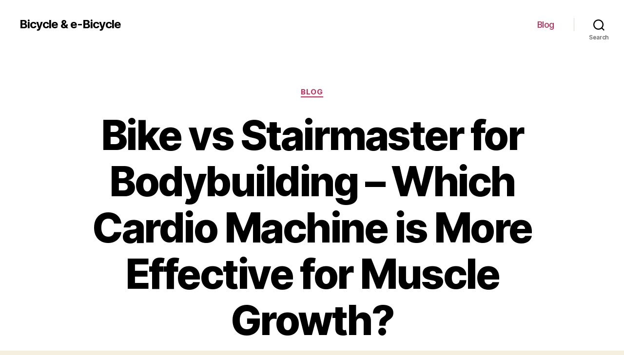

--- FILE ---
content_type: text/html; charset=UTF-8
request_url: https://bicyclepotential.org/blog/bike-vs-stairmaster-for-bodybuilding-which-cardio-machine-is-more-effective-for-muscle-growth
body_size: 22838
content:
<!DOCTYPE html>

<html class="no-js" lang="en-US">

	<head>

		<meta charset="UTF-8">
		<meta name="viewport" content="width=device-width, initial-scale=1.0" >

		<link rel="profile" href="https://gmpg.org/xfn/11">

		<meta name='robots' content='index, follow, max-image-preview:large, max-snippet:-1, max-video-preview:-1' />

	<!-- This site is optimized with the Yoast SEO Premium plugin v20.7 (Yoast SEO v21.6) - https://yoast.com/wordpress/plugins/seo/ -->
	<title>Bike vs Stairmaster for Bodybuilding</title>
	<meta name="description" content="Which is better for bodybuilding: biking or using the stairmaster? Find out the benefits and drawbacks of each exercise to make an informed decision." />
	<link rel="canonical" href="https://bicyclepotential.org/blog/bike-vs-stairmaster-for-bodybuilding-which-cardio-machine-is-more-effective-for-muscle-growth" />
	<meta property="og:locale" content="en_US" />
	<meta property="og:type" content="article" />
	<meta property="og:title" content="Bike vs Stairmaster for Bodybuilding - Which Cardio Machine is More Effective for Muscle Growth?" />
	<meta property="og:description" content="Which is better for bodybuilding: biking or using the stairmaster? Find out the benefits and drawbacks of each exercise to make an informed decision." />
	<meta property="og:url" content="https://bicyclepotential.org/blog/bike-vs-stairmaster-for-bodybuilding-which-cardio-machine-is-more-effective-for-muscle-growth" />
	<meta property="og:site_name" content="Bicycle &amp; e-Bicycle" />
	<meta property="article:published_time" content="2023-12-08T16:01:33+00:00" />
	<meta name="author" content="bicycle-u" />
	<meta name="twitter:card" content="summary_large_image" />
	<meta name="twitter:label1" content="Written by" />
	<meta name="twitter:data1" content="bicycle-u" />
	<meta name="twitter:label2" content="Est. reading time" />
	<meta name="twitter:data2" content="29 minutes" />
	<!-- / Yoast SEO Premium plugin. -->


<link rel="alternate" type="application/rss+xml" title="Bicycle &amp; e-Bicycle &raquo; Feed" href="https://bicyclepotential.org/feed" />
<link rel="alternate" type="application/rss+xml" title="Bicycle &amp; e-Bicycle &raquo; Comments Feed" href="https://bicyclepotential.org/comments/feed" />
<link rel="alternate" type="application/rss+xml" title="Bicycle &amp; e-Bicycle &raquo; Bike vs Stairmaster for Bodybuilding &#8211; Which Cardio Machine is More Effective for Muscle Growth? Comments Feed" href="https://bicyclepotential.org/blog/bike-vs-stairmaster-for-bodybuilding-which-cardio-machine-is-more-effective-for-muscle-growth/feed" />
<link rel="alternate" title="oEmbed (JSON)" type="application/json+oembed" href="https://bicyclepotential.org/wp-json/oembed/1.0/embed?url=https%3A%2F%2Fbicyclepotential.org%2Fblog%2Fbike-vs-stairmaster-for-bodybuilding-which-cardio-machine-is-more-effective-for-muscle-growth" />
<link rel="alternate" title="oEmbed (XML)" type="text/xml+oembed" href="https://bicyclepotential.org/wp-json/oembed/1.0/embed?url=https%3A%2F%2Fbicyclepotential.org%2Fblog%2Fbike-vs-stairmaster-for-bodybuilding-which-cardio-machine-is-more-effective-for-muscle-growth&#038;format=xml" />
<style id='wp-img-auto-sizes-contain-inline-css'>
img:is([sizes=auto i],[sizes^="auto," i]){contain-intrinsic-size:3000px 1500px}
/*# sourceURL=wp-img-auto-sizes-contain-inline-css */
</style>
<style id='wp-emoji-styles-inline-css'>

	img.wp-smiley, img.emoji {
		display: inline !important;
		border: none !important;
		box-shadow: none !important;
		height: 1em !important;
		width: 1em !important;
		margin: 0 0.07em !important;
		vertical-align: -0.1em !important;
		background: none !important;
		padding: 0 !important;
	}
/*# sourceURL=wp-emoji-styles-inline-css */
</style>
<style id='wp-block-library-inline-css'>
:root{--wp-block-synced-color:#7a00df;--wp-block-synced-color--rgb:122,0,223;--wp-bound-block-color:var(--wp-block-synced-color);--wp-editor-canvas-background:#ddd;--wp-admin-theme-color:#007cba;--wp-admin-theme-color--rgb:0,124,186;--wp-admin-theme-color-darker-10:#006ba1;--wp-admin-theme-color-darker-10--rgb:0,107,160.5;--wp-admin-theme-color-darker-20:#005a87;--wp-admin-theme-color-darker-20--rgb:0,90,135;--wp-admin-border-width-focus:2px}@media (min-resolution:192dpi){:root{--wp-admin-border-width-focus:1.5px}}.wp-element-button{cursor:pointer}:root .has-very-light-gray-background-color{background-color:#eee}:root .has-very-dark-gray-background-color{background-color:#313131}:root .has-very-light-gray-color{color:#eee}:root .has-very-dark-gray-color{color:#313131}:root .has-vivid-green-cyan-to-vivid-cyan-blue-gradient-background{background:linear-gradient(135deg,#00d084,#0693e3)}:root .has-purple-crush-gradient-background{background:linear-gradient(135deg,#34e2e4,#4721fb 50%,#ab1dfe)}:root .has-hazy-dawn-gradient-background{background:linear-gradient(135deg,#faaca8,#dad0ec)}:root .has-subdued-olive-gradient-background{background:linear-gradient(135deg,#fafae1,#67a671)}:root .has-atomic-cream-gradient-background{background:linear-gradient(135deg,#fdd79a,#004a59)}:root .has-nightshade-gradient-background{background:linear-gradient(135deg,#330968,#31cdcf)}:root .has-midnight-gradient-background{background:linear-gradient(135deg,#020381,#2874fc)}:root{--wp--preset--font-size--normal:16px;--wp--preset--font-size--huge:42px}.has-regular-font-size{font-size:1em}.has-larger-font-size{font-size:2.625em}.has-normal-font-size{font-size:var(--wp--preset--font-size--normal)}.has-huge-font-size{font-size:var(--wp--preset--font-size--huge)}.has-text-align-center{text-align:center}.has-text-align-left{text-align:left}.has-text-align-right{text-align:right}.has-fit-text{white-space:nowrap!important}#end-resizable-editor-section{display:none}.aligncenter{clear:both}.items-justified-left{justify-content:flex-start}.items-justified-center{justify-content:center}.items-justified-right{justify-content:flex-end}.items-justified-space-between{justify-content:space-between}.screen-reader-text{border:0;clip-path:inset(50%);height:1px;margin:-1px;overflow:hidden;padding:0;position:absolute;width:1px;word-wrap:normal!important}.screen-reader-text:focus{background-color:#ddd;clip-path:none;color:#444;display:block;font-size:1em;height:auto;left:5px;line-height:normal;padding:15px 23px 14px;text-decoration:none;top:5px;width:auto;z-index:100000}html :where(.has-border-color){border-style:solid}html :where([style*=border-top-color]){border-top-style:solid}html :where([style*=border-right-color]){border-right-style:solid}html :where([style*=border-bottom-color]){border-bottom-style:solid}html :where([style*=border-left-color]){border-left-style:solid}html :where([style*=border-width]){border-style:solid}html :where([style*=border-top-width]){border-top-style:solid}html :where([style*=border-right-width]){border-right-style:solid}html :where([style*=border-bottom-width]){border-bottom-style:solid}html :where([style*=border-left-width]){border-left-style:solid}html :where(img[class*=wp-image-]){height:auto;max-width:100%}:where(figure){margin:0 0 1em}html :where(.is-position-sticky){--wp-admin--admin-bar--position-offset:var(--wp-admin--admin-bar--height,0px)}@media screen and (max-width:600px){html :where(.is-position-sticky){--wp-admin--admin-bar--position-offset:0px}}

/*# sourceURL=wp-block-library-inline-css */
</style><style id='wp-block-search-inline-css'>
.wp-block-search__button{margin-left:10px;word-break:normal}.wp-block-search__button.has-icon{line-height:0}.wp-block-search__button svg{height:1.25em;min-height:24px;min-width:24px;width:1.25em;fill:currentColor;vertical-align:text-bottom}:where(.wp-block-search__button){border:1px solid #ccc;padding:6px 10px}.wp-block-search__inside-wrapper{display:flex;flex:auto;flex-wrap:nowrap;max-width:100%}.wp-block-search__label{width:100%}.wp-block-search.wp-block-search__button-only .wp-block-search__button{box-sizing:border-box;display:flex;flex-shrink:0;justify-content:center;margin-left:0;max-width:100%}.wp-block-search.wp-block-search__button-only .wp-block-search__inside-wrapper{min-width:0!important;transition-property:width}.wp-block-search.wp-block-search__button-only .wp-block-search__input{flex-basis:100%;transition-duration:.3s}.wp-block-search.wp-block-search__button-only.wp-block-search__searchfield-hidden,.wp-block-search.wp-block-search__button-only.wp-block-search__searchfield-hidden .wp-block-search__inside-wrapper{overflow:hidden}.wp-block-search.wp-block-search__button-only.wp-block-search__searchfield-hidden .wp-block-search__input{border-left-width:0!important;border-right-width:0!important;flex-basis:0;flex-grow:0;margin:0;min-width:0!important;padding-left:0!important;padding-right:0!important;width:0!important}:where(.wp-block-search__input){appearance:none;border:1px solid #949494;flex-grow:1;font-family:inherit;font-size:inherit;font-style:inherit;font-weight:inherit;letter-spacing:inherit;line-height:inherit;margin-left:0;margin-right:0;min-width:3rem;padding:8px;text-decoration:unset!important;text-transform:inherit}:where(.wp-block-search__button-inside .wp-block-search__inside-wrapper){background-color:#fff;border:1px solid #949494;box-sizing:border-box;padding:4px}:where(.wp-block-search__button-inside .wp-block-search__inside-wrapper) .wp-block-search__input{border:none;border-radius:0;padding:0 4px}:where(.wp-block-search__button-inside .wp-block-search__inside-wrapper) .wp-block-search__input:focus{outline:none}:where(.wp-block-search__button-inside .wp-block-search__inside-wrapper) :where(.wp-block-search__button){padding:4px 8px}.wp-block-search.aligncenter .wp-block-search__inside-wrapper{margin:auto}.wp-block[data-align=right] .wp-block-search.wp-block-search__button-only .wp-block-search__inside-wrapper{float:right}
/*# sourceURL=https://bicyclepotential.org/wp-includes/blocks/search/style.min.css */
</style>
<style id='global-styles-inline-css'>
:root{--wp--preset--aspect-ratio--square: 1;--wp--preset--aspect-ratio--4-3: 4/3;--wp--preset--aspect-ratio--3-4: 3/4;--wp--preset--aspect-ratio--3-2: 3/2;--wp--preset--aspect-ratio--2-3: 2/3;--wp--preset--aspect-ratio--16-9: 16/9;--wp--preset--aspect-ratio--9-16: 9/16;--wp--preset--color--black: #000000;--wp--preset--color--cyan-bluish-gray: #abb8c3;--wp--preset--color--white: #ffffff;--wp--preset--color--pale-pink: #f78da7;--wp--preset--color--vivid-red: #cf2e2e;--wp--preset--color--luminous-vivid-orange: #ff6900;--wp--preset--color--luminous-vivid-amber: #fcb900;--wp--preset--color--light-green-cyan: #7bdcb5;--wp--preset--color--vivid-green-cyan: #00d084;--wp--preset--color--pale-cyan-blue: #8ed1fc;--wp--preset--color--vivid-cyan-blue: #0693e3;--wp--preset--color--vivid-purple: #9b51e0;--wp--preset--color--accent: #cd2653;--wp--preset--color--primary: #000000;--wp--preset--color--secondary: #6d6d6d;--wp--preset--color--subtle-background: #dcd7ca;--wp--preset--color--background: #f5efe0;--wp--preset--gradient--vivid-cyan-blue-to-vivid-purple: linear-gradient(135deg,rgb(6,147,227) 0%,rgb(155,81,224) 100%);--wp--preset--gradient--light-green-cyan-to-vivid-green-cyan: linear-gradient(135deg,rgb(122,220,180) 0%,rgb(0,208,130) 100%);--wp--preset--gradient--luminous-vivid-amber-to-luminous-vivid-orange: linear-gradient(135deg,rgb(252,185,0) 0%,rgb(255,105,0) 100%);--wp--preset--gradient--luminous-vivid-orange-to-vivid-red: linear-gradient(135deg,rgb(255,105,0) 0%,rgb(207,46,46) 100%);--wp--preset--gradient--very-light-gray-to-cyan-bluish-gray: linear-gradient(135deg,rgb(238,238,238) 0%,rgb(169,184,195) 100%);--wp--preset--gradient--cool-to-warm-spectrum: linear-gradient(135deg,rgb(74,234,220) 0%,rgb(151,120,209) 20%,rgb(207,42,186) 40%,rgb(238,44,130) 60%,rgb(251,105,98) 80%,rgb(254,248,76) 100%);--wp--preset--gradient--blush-light-purple: linear-gradient(135deg,rgb(255,206,236) 0%,rgb(152,150,240) 100%);--wp--preset--gradient--blush-bordeaux: linear-gradient(135deg,rgb(254,205,165) 0%,rgb(254,45,45) 50%,rgb(107,0,62) 100%);--wp--preset--gradient--luminous-dusk: linear-gradient(135deg,rgb(255,203,112) 0%,rgb(199,81,192) 50%,rgb(65,88,208) 100%);--wp--preset--gradient--pale-ocean: linear-gradient(135deg,rgb(255,245,203) 0%,rgb(182,227,212) 50%,rgb(51,167,181) 100%);--wp--preset--gradient--electric-grass: linear-gradient(135deg,rgb(202,248,128) 0%,rgb(113,206,126) 100%);--wp--preset--gradient--midnight: linear-gradient(135deg,rgb(2,3,129) 0%,rgb(40,116,252) 100%);--wp--preset--font-size--small: 18px;--wp--preset--font-size--medium: 20px;--wp--preset--font-size--large: 26.25px;--wp--preset--font-size--x-large: 42px;--wp--preset--font-size--normal: 21px;--wp--preset--font-size--larger: 32px;--wp--preset--spacing--20: 0.44rem;--wp--preset--spacing--30: 0.67rem;--wp--preset--spacing--40: 1rem;--wp--preset--spacing--50: 1.5rem;--wp--preset--spacing--60: 2.25rem;--wp--preset--spacing--70: 3.38rem;--wp--preset--spacing--80: 5.06rem;--wp--preset--shadow--natural: 6px 6px 9px rgba(0, 0, 0, 0.2);--wp--preset--shadow--deep: 12px 12px 50px rgba(0, 0, 0, 0.4);--wp--preset--shadow--sharp: 6px 6px 0px rgba(0, 0, 0, 0.2);--wp--preset--shadow--outlined: 6px 6px 0px -3px rgb(255, 255, 255), 6px 6px rgb(0, 0, 0);--wp--preset--shadow--crisp: 6px 6px 0px rgb(0, 0, 0);}:where(.is-layout-flex){gap: 0.5em;}:where(.is-layout-grid){gap: 0.5em;}body .is-layout-flex{display: flex;}.is-layout-flex{flex-wrap: wrap;align-items: center;}.is-layout-flex > :is(*, div){margin: 0;}body .is-layout-grid{display: grid;}.is-layout-grid > :is(*, div){margin: 0;}:where(.wp-block-columns.is-layout-flex){gap: 2em;}:where(.wp-block-columns.is-layout-grid){gap: 2em;}:where(.wp-block-post-template.is-layout-flex){gap: 1.25em;}:where(.wp-block-post-template.is-layout-grid){gap: 1.25em;}.has-black-color{color: var(--wp--preset--color--black) !important;}.has-cyan-bluish-gray-color{color: var(--wp--preset--color--cyan-bluish-gray) !important;}.has-white-color{color: var(--wp--preset--color--white) !important;}.has-pale-pink-color{color: var(--wp--preset--color--pale-pink) !important;}.has-vivid-red-color{color: var(--wp--preset--color--vivid-red) !important;}.has-luminous-vivid-orange-color{color: var(--wp--preset--color--luminous-vivid-orange) !important;}.has-luminous-vivid-amber-color{color: var(--wp--preset--color--luminous-vivid-amber) !important;}.has-light-green-cyan-color{color: var(--wp--preset--color--light-green-cyan) !important;}.has-vivid-green-cyan-color{color: var(--wp--preset--color--vivid-green-cyan) !important;}.has-pale-cyan-blue-color{color: var(--wp--preset--color--pale-cyan-blue) !important;}.has-vivid-cyan-blue-color{color: var(--wp--preset--color--vivid-cyan-blue) !important;}.has-vivid-purple-color{color: var(--wp--preset--color--vivid-purple) !important;}.has-black-background-color{background-color: var(--wp--preset--color--black) !important;}.has-cyan-bluish-gray-background-color{background-color: var(--wp--preset--color--cyan-bluish-gray) !important;}.has-white-background-color{background-color: var(--wp--preset--color--white) !important;}.has-pale-pink-background-color{background-color: var(--wp--preset--color--pale-pink) !important;}.has-vivid-red-background-color{background-color: var(--wp--preset--color--vivid-red) !important;}.has-luminous-vivid-orange-background-color{background-color: var(--wp--preset--color--luminous-vivid-orange) !important;}.has-luminous-vivid-amber-background-color{background-color: var(--wp--preset--color--luminous-vivid-amber) !important;}.has-light-green-cyan-background-color{background-color: var(--wp--preset--color--light-green-cyan) !important;}.has-vivid-green-cyan-background-color{background-color: var(--wp--preset--color--vivid-green-cyan) !important;}.has-pale-cyan-blue-background-color{background-color: var(--wp--preset--color--pale-cyan-blue) !important;}.has-vivid-cyan-blue-background-color{background-color: var(--wp--preset--color--vivid-cyan-blue) !important;}.has-vivid-purple-background-color{background-color: var(--wp--preset--color--vivid-purple) !important;}.has-black-border-color{border-color: var(--wp--preset--color--black) !important;}.has-cyan-bluish-gray-border-color{border-color: var(--wp--preset--color--cyan-bluish-gray) !important;}.has-white-border-color{border-color: var(--wp--preset--color--white) !important;}.has-pale-pink-border-color{border-color: var(--wp--preset--color--pale-pink) !important;}.has-vivid-red-border-color{border-color: var(--wp--preset--color--vivid-red) !important;}.has-luminous-vivid-orange-border-color{border-color: var(--wp--preset--color--luminous-vivid-orange) !important;}.has-luminous-vivid-amber-border-color{border-color: var(--wp--preset--color--luminous-vivid-amber) !important;}.has-light-green-cyan-border-color{border-color: var(--wp--preset--color--light-green-cyan) !important;}.has-vivid-green-cyan-border-color{border-color: var(--wp--preset--color--vivid-green-cyan) !important;}.has-pale-cyan-blue-border-color{border-color: var(--wp--preset--color--pale-cyan-blue) !important;}.has-vivid-cyan-blue-border-color{border-color: var(--wp--preset--color--vivid-cyan-blue) !important;}.has-vivid-purple-border-color{border-color: var(--wp--preset--color--vivid-purple) !important;}.has-vivid-cyan-blue-to-vivid-purple-gradient-background{background: var(--wp--preset--gradient--vivid-cyan-blue-to-vivid-purple) !important;}.has-light-green-cyan-to-vivid-green-cyan-gradient-background{background: var(--wp--preset--gradient--light-green-cyan-to-vivid-green-cyan) !important;}.has-luminous-vivid-amber-to-luminous-vivid-orange-gradient-background{background: var(--wp--preset--gradient--luminous-vivid-amber-to-luminous-vivid-orange) !important;}.has-luminous-vivid-orange-to-vivid-red-gradient-background{background: var(--wp--preset--gradient--luminous-vivid-orange-to-vivid-red) !important;}.has-very-light-gray-to-cyan-bluish-gray-gradient-background{background: var(--wp--preset--gradient--very-light-gray-to-cyan-bluish-gray) !important;}.has-cool-to-warm-spectrum-gradient-background{background: var(--wp--preset--gradient--cool-to-warm-spectrum) !important;}.has-blush-light-purple-gradient-background{background: var(--wp--preset--gradient--blush-light-purple) !important;}.has-blush-bordeaux-gradient-background{background: var(--wp--preset--gradient--blush-bordeaux) !important;}.has-luminous-dusk-gradient-background{background: var(--wp--preset--gradient--luminous-dusk) !important;}.has-pale-ocean-gradient-background{background: var(--wp--preset--gradient--pale-ocean) !important;}.has-electric-grass-gradient-background{background: var(--wp--preset--gradient--electric-grass) !important;}.has-midnight-gradient-background{background: var(--wp--preset--gradient--midnight) !important;}.has-small-font-size{font-size: var(--wp--preset--font-size--small) !important;}.has-medium-font-size{font-size: var(--wp--preset--font-size--medium) !important;}.has-large-font-size{font-size: var(--wp--preset--font-size--large) !important;}.has-x-large-font-size{font-size: var(--wp--preset--font-size--x-large) !important;}
/*# sourceURL=global-styles-inline-css */
</style>

<style id='classic-theme-styles-inline-css'>
/*! This file is auto-generated */
.wp-block-button__link{color:#fff;background-color:#32373c;border-radius:9999px;box-shadow:none;text-decoration:none;padding:calc(.667em + 2px) calc(1.333em + 2px);font-size:1.125em}.wp-block-file__button{background:#32373c;color:#fff;text-decoration:none}
/*# sourceURL=/wp-includes/css/classic-themes.min.css */
</style>
<link rel='stylesheet' id='twentytwenty-style-css' href='https://bicyclepotential.org/wp-content/themes/twentytwenty/style.css?ver=1.9' media='all' />
<style id='twentytwenty-style-inline-css'>
.color-accent,.color-accent-hover:hover,.color-accent-hover:focus,:root .has-accent-color,.has-drop-cap:not(:focus):first-letter,.wp-block-button.is-style-outline,a { color: #cd2653; }blockquote,.border-color-accent,.border-color-accent-hover:hover,.border-color-accent-hover:focus { border-color: #cd2653; }button,.button,.faux-button,.wp-block-button__link,.wp-block-file .wp-block-file__button,input[type="button"],input[type="reset"],input[type="submit"],.bg-accent,.bg-accent-hover:hover,.bg-accent-hover:focus,:root .has-accent-background-color,.comment-reply-link { background-color: #cd2653; }.fill-children-accent,.fill-children-accent * { fill: #cd2653; }body,.entry-title a,:root .has-primary-color { color: #000000; }:root .has-primary-background-color { background-color: #000000; }cite,figcaption,.wp-caption-text,.post-meta,.entry-content .wp-block-archives li,.entry-content .wp-block-categories li,.entry-content .wp-block-latest-posts li,.wp-block-latest-comments__comment-date,.wp-block-latest-posts__post-date,.wp-block-embed figcaption,.wp-block-image figcaption,.wp-block-pullquote cite,.comment-metadata,.comment-respond .comment-notes,.comment-respond .logged-in-as,.pagination .dots,.entry-content hr:not(.has-background),hr.styled-separator,:root .has-secondary-color { color: #6d6d6d; }:root .has-secondary-background-color { background-color: #6d6d6d; }pre,fieldset,input,textarea,table,table *,hr { border-color: #dcd7ca; }caption,code,code,kbd,samp,.wp-block-table.is-style-stripes tbody tr:nth-child(odd),:root .has-subtle-background-background-color { background-color: #dcd7ca; }.wp-block-table.is-style-stripes { border-bottom-color: #dcd7ca; }.wp-block-latest-posts.is-grid li { border-top-color: #dcd7ca; }:root .has-subtle-background-color { color: #dcd7ca; }body:not(.overlay-header) .primary-menu > li > a,body:not(.overlay-header) .primary-menu > li > .icon,.modal-menu a,.footer-menu a, .footer-widgets a,#site-footer .wp-block-button.is-style-outline,.wp-block-pullquote:before,.singular:not(.overlay-header) .entry-header a,.archive-header a,.header-footer-group .color-accent,.header-footer-group .color-accent-hover:hover { color: #cd2653; }.social-icons a,#site-footer button:not(.toggle),#site-footer .button,#site-footer .faux-button,#site-footer .wp-block-button__link,#site-footer .wp-block-file__button,#site-footer input[type="button"],#site-footer input[type="reset"],#site-footer input[type="submit"] { background-color: #cd2653; }.header-footer-group,body:not(.overlay-header) #site-header .toggle,.menu-modal .toggle { color: #000000; }body:not(.overlay-header) .primary-menu ul { background-color: #000000; }body:not(.overlay-header) .primary-menu > li > ul:after { border-bottom-color: #000000; }body:not(.overlay-header) .primary-menu ul ul:after { border-left-color: #000000; }.site-description,body:not(.overlay-header) .toggle-inner .toggle-text,.widget .post-date,.widget .rss-date,.widget_archive li,.widget_categories li,.widget cite,.widget_pages li,.widget_meta li,.widget_nav_menu li,.powered-by-wordpress,.to-the-top,.singular .entry-header .post-meta,.singular:not(.overlay-header) .entry-header .post-meta a { color: #6d6d6d; }.header-footer-group pre,.header-footer-group fieldset,.header-footer-group input,.header-footer-group textarea,.header-footer-group table,.header-footer-group table *,.footer-nav-widgets-wrapper,#site-footer,.menu-modal nav *,.footer-widgets-outer-wrapper,.footer-top { border-color: #dcd7ca; }.header-footer-group table caption,body:not(.overlay-header) .header-inner .toggle-wrapper::before { background-color: #dcd7ca; }
/*# sourceURL=twentytwenty-style-inline-css */
</style>
<link rel='stylesheet' id='twentytwenty-print-style-css' href='https://bicyclepotential.org/wp-content/themes/twentytwenty/print.css?ver=1.9' media='print' />
<script src="https://bicyclepotential.org/wp-content/themes/twentytwenty/assets/js/index.js?ver=1.9" id="twentytwenty-js-js" async></script>
<link rel="https://api.w.org/" href="https://bicyclepotential.org/wp-json/" /><link rel="alternate" title="JSON" type="application/json" href="https://bicyclepotential.org/wp-json/wp/v2/posts/3754" /><link rel="EditURI" type="application/rsd+xml" title="RSD" href="https://bicyclepotential.org/xmlrpc.php?rsd" />
<meta name="generator" content="WordPress 6.9" />
<link rel='shortlink' href='https://bicyclepotential.org/?p=3754' />
	<script>document.documentElement.className = document.documentElement.className.replace( 'no-js', 'js' );</script>
	<link rel="icon" href="https://bicyclepotential.org/wp-content/uploads/cropped-e-bike-32x32.png" sizes="32x32" />
<link rel="icon" href="https://bicyclepotential.org/wp-content/uploads/cropped-e-bike-192x192.png" sizes="192x192" />
<link rel="apple-touch-icon" href="https://bicyclepotential.org/wp-content/uploads/cropped-e-bike-180x180.png" />
<meta name="msapplication-TileImage" content="https://bicyclepotential.org/wp-content/uploads/cropped-e-bike-270x270.png" />

	<link rel='stylesheet' id='yarppRelatedCss-css' href='https://bicyclepotential.org/wp-content/plugins/yet-another-related-posts-plugin/style/related.css?ver=5.30.9' media='all' />
</head>

	<body class="wp-singular post-template-default single single-post postid-3754 single-format-standard wp-embed-responsive wp-theme-twentytwenty singular enable-search-modal missing-post-thumbnail has-single-pagination showing-comments show-avatars footer-top-visible">

		<a class="skip-link screen-reader-text" href="#site-content">Skip to the content</a>
		<header id="site-header" class="header-footer-group">

			<div class="header-inner section-inner">

				<div class="header-titles-wrapper">

					
						<button class="toggle search-toggle mobile-search-toggle" data-toggle-target=".search-modal" data-toggle-body-class="showing-search-modal" data-set-focus=".search-modal .search-field" aria-expanded="false">
							<span class="toggle-inner">
								<span class="toggle-icon">
									<svg class="svg-icon" aria-hidden="true" role="img" focusable="false" xmlns="http://www.w3.org/2000/svg" width="23" height="23" viewBox="0 0 23 23"><path d="M38.710696,48.0601792 L43,52.3494831 L41.3494831,54 L37.0601792,49.710696 C35.2632422,51.1481185 32.9839107,52.0076499 30.5038249,52.0076499 C24.7027226,52.0076499 20,47.3049272 20,41.5038249 C20,35.7027226 24.7027226,31 30.5038249,31 C36.3049272,31 41.0076499,35.7027226 41.0076499,41.5038249 C41.0076499,43.9839107 40.1481185,46.2632422 38.710696,48.0601792 Z M36.3875844,47.1716785 C37.8030221,45.7026647 38.6734666,43.7048964 38.6734666,41.5038249 C38.6734666,36.9918565 35.0157934,33.3341833 30.5038249,33.3341833 C25.9918565,33.3341833 22.3341833,36.9918565 22.3341833,41.5038249 C22.3341833,46.0157934 25.9918565,49.6734666 30.5038249,49.6734666 C32.7048964,49.6734666 34.7026647,48.8030221 36.1716785,47.3875844 C36.2023931,47.347638 36.2360451,47.3092237 36.2726343,47.2726343 C36.3092237,47.2360451 36.347638,47.2023931 36.3875844,47.1716785 Z" transform="translate(-20 -31)" /></svg>								</span>
								<span class="toggle-text">Search</span>
							</span>
						</button><!-- .search-toggle -->

					
					<div class="header-titles">

						<div class="site-title faux-heading"><a href="https://bicyclepotential.org/">Bicycle &amp; e-Bicycle</a></div>
					</div><!-- .header-titles -->

					<button class="toggle nav-toggle mobile-nav-toggle" data-toggle-target=".menu-modal"  data-toggle-body-class="showing-menu-modal" aria-expanded="false" data-set-focus=".close-nav-toggle">
						<span class="toggle-inner">
							<span class="toggle-icon">
								<svg class="svg-icon" aria-hidden="true" role="img" focusable="false" xmlns="http://www.w3.org/2000/svg" width="26" height="7" viewBox="0 0 26 7"><path fill-rule="evenodd" d="M332.5,45 C330.567003,45 329,43.4329966 329,41.5 C329,39.5670034 330.567003,38 332.5,38 C334.432997,38 336,39.5670034 336,41.5 C336,43.4329966 334.432997,45 332.5,45 Z M342,45 C340.067003,45 338.5,43.4329966 338.5,41.5 C338.5,39.5670034 340.067003,38 342,38 C343.932997,38 345.5,39.5670034 345.5,41.5 C345.5,43.4329966 343.932997,45 342,45 Z M351.5,45 C349.567003,45 348,43.4329966 348,41.5 C348,39.5670034 349.567003,38 351.5,38 C353.432997,38 355,39.5670034 355,41.5 C355,43.4329966 353.432997,45 351.5,45 Z" transform="translate(-329 -38)" /></svg>							</span>
							<span class="toggle-text">Menu</span>
						</span>
					</button><!-- .nav-toggle -->

				</div><!-- .header-titles-wrapper -->

				<div class="header-navigation-wrapper">

					
							<nav class="primary-menu-wrapper" aria-label="Horizontal">

								<ul class="primary-menu reset-list-style">

								<li id="menu-item-3797" class="menu-item menu-item-type-taxonomy menu-item-object-category current-post-ancestor current-menu-parent current-post-parent menu-item-3797"><a href="https://bicyclepotential.org/blog">Blog</a></li>

								</ul>

							</nav><!-- .primary-menu-wrapper -->

						
						<div class="header-toggles hide-no-js">

						
							<div class="toggle-wrapper search-toggle-wrapper">

								<button class="toggle search-toggle desktop-search-toggle" data-toggle-target=".search-modal" data-toggle-body-class="showing-search-modal" data-set-focus=".search-modal .search-field" aria-expanded="false">
									<span class="toggle-inner">
										<svg class="svg-icon" aria-hidden="true" role="img" focusable="false" xmlns="http://www.w3.org/2000/svg" width="23" height="23" viewBox="0 0 23 23"><path d="M38.710696,48.0601792 L43,52.3494831 L41.3494831,54 L37.0601792,49.710696 C35.2632422,51.1481185 32.9839107,52.0076499 30.5038249,52.0076499 C24.7027226,52.0076499 20,47.3049272 20,41.5038249 C20,35.7027226 24.7027226,31 30.5038249,31 C36.3049272,31 41.0076499,35.7027226 41.0076499,41.5038249 C41.0076499,43.9839107 40.1481185,46.2632422 38.710696,48.0601792 Z M36.3875844,47.1716785 C37.8030221,45.7026647 38.6734666,43.7048964 38.6734666,41.5038249 C38.6734666,36.9918565 35.0157934,33.3341833 30.5038249,33.3341833 C25.9918565,33.3341833 22.3341833,36.9918565 22.3341833,41.5038249 C22.3341833,46.0157934 25.9918565,49.6734666 30.5038249,49.6734666 C32.7048964,49.6734666 34.7026647,48.8030221 36.1716785,47.3875844 C36.2023931,47.347638 36.2360451,47.3092237 36.2726343,47.2726343 C36.3092237,47.2360451 36.347638,47.2023931 36.3875844,47.1716785 Z" transform="translate(-20 -31)" /></svg>										<span class="toggle-text">Search</span>
									</span>
								</button><!-- .search-toggle -->

							</div>

							
						</div><!-- .header-toggles -->
						
				</div><!-- .header-navigation-wrapper -->

			</div><!-- .header-inner -->

			<div class="search-modal cover-modal header-footer-group" data-modal-target-string=".search-modal">

	<div class="search-modal-inner modal-inner">

		<div class="section-inner">

			<form role="search" aria-label="Search for:" method="get" class="search-form" action="https://bicyclepotential.org/">
	<label for="search-form-1">
		<span class="screen-reader-text">Search for:</span>
		<input type="search" id="search-form-1" class="search-field" placeholder="Search &hellip;" value="" name="s" />
	</label>
	<input type="submit" class="search-submit" value="Search" />
</form>

			<button class="toggle search-untoggle close-search-toggle fill-children-current-color" data-toggle-target=".search-modal" data-toggle-body-class="showing-search-modal" data-set-focus=".search-modal .search-field">
				<span class="screen-reader-text">Close search</span>
				<svg class="svg-icon" aria-hidden="true" role="img" focusable="false" xmlns="http://www.w3.org/2000/svg" width="16" height="16" viewBox="0 0 16 16"><polygon fill="" fill-rule="evenodd" points="6.852 7.649 .399 1.195 1.445 .149 7.899 6.602 14.352 .149 15.399 1.195 8.945 7.649 15.399 14.102 14.352 15.149 7.899 8.695 1.445 15.149 .399 14.102" /></svg>			</button><!-- .search-toggle -->

		</div><!-- .section-inner -->

	</div><!-- .search-modal-inner -->

</div><!-- .menu-modal -->

		</header><!-- #site-header -->

		
<div class="menu-modal cover-modal header-footer-group" data-modal-target-string=".menu-modal">

	<div class="menu-modal-inner modal-inner">

		<div class="menu-wrapper section-inner">

			<div class="menu-top">

				<button class="toggle close-nav-toggle fill-children-current-color" data-toggle-target=".menu-modal" data-toggle-body-class="showing-menu-modal" aria-expanded="false" data-set-focus=".menu-modal">
					<span class="toggle-text">Close Menu</span>
					<svg class="svg-icon" aria-hidden="true" role="img" focusable="false" xmlns="http://www.w3.org/2000/svg" width="16" height="16" viewBox="0 0 16 16"><polygon fill="" fill-rule="evenodd" points="6.852 7.649 .399 1.195 1.445 .149 7.899 6.602 14.352 .149 15.399 1.195 8.945 7.649 15.399 14.102 14.352 15.149 7.899 8.695 1.445 15.149 .399 14.102" /></svg>				</button><!-- .nav-toggle -->

				
					<nav class="mobile-menu" aria-label="Mobile">

						<ul class="modal-menu reset-list-style">

						<li class="menu-item menu-item-type-taxonomy menu-item-object-category current-post-ancestor current-menu-parent current-post-parent menu-item-3797"><div class="ancestor-wrapper"><a href="https://bicyclepotential.org/blog">Blog</a></div><!-- .ancestor-wrapper --></li>

						</ul>

					</nav>

					
			</div><!-- .menu-top -->

			<div class="menu-bottom">

				
			</div><!-- .menu-bottom -->

		</div><!-- .menu-wrapper -->

	</div><!-- .menu-modal-inner -->

</div><!-- .menu-modal -->

<main id="site-content">

	
<article class="post-3754 post type-post status-publish format-standard hentry category-blog" id="post-3754">

	
<header class="entry-header has-text-align-center header-footer-group">

	<div class="entry-header-inner section-inner medium">

		
			<div class="entry-categories">
				<span class="screen-reader-text">Categories</span>
				<div class="entry-categories-inner">
					<a href="https://bicyclepotential.org/blog" rel="category tag">Blog</a>				</div><!-- .entry-categories-inner -->
			</div><!-- .entry-categories -->

			<h1 class="entry-title">Bike vs Stairmaster for Bodybuilding &#8211; Which Cardio Machine is More Effective for Muscle Growth?</h1>
		<div class="post-meta-wrapper post-meta-single post-meta-single-top">

			<ul class="post-meta">

									<li class="post-author meta-wrapper">
						<span class="meta-icon">
							<span class="screen-reader-text">Post author</span>
							<svg class="svg-icon" aria-hidden="true" role="img" focusable="false" xmlns="http://www.w3.org/2000/svg" width="18" height="20" viewBox="0 0 18 20"><path fill="" d="M18,19 C18,19.5522847 17.5522847,20 17,20 C16.4477153,20 16,19.5522847 16,19 L16,17 C16,15.3431458 14.6568542,14 13,14 L5,14 C3.34314575,14 2,15.3431458 2,17 L2,19 C2,19.5522847 1.55228475,20 1,20 C0.44771525,20 0,19.5522847 0,19 L0,17 C0,14.2385763 2.23857625,12 5,12 L13,12 C15.7614237,12 18,14.2385763 18,17 L18,19 Z M9,10 C6.23857625,10 4,7.76142375 4,5 C4,2.23857625 6.23857625,0 9,0 C11.7614237,0 14,2.23857625 14,5 C14,7.76142375 11.7614237,10 9,10 Z M9,8 C10.6568542,8 12,6.65685425 12,5 C12,3.34314575 10.6568542,2 9,2 C7.34314575,2 6,3.34314575 6,5 C6,6.65685425 7.34314575,8 9,8 Z" /></svg>						</span>
						<span class="meta-text">
							By <a href="https://bicyclepotential.org/author/bicycle-u">bicycle-u</a>						</span>
					</li>
										<li class="post-date meta-wrapper">
						<span class="meta-icon">
							<span class="screen-reader-text">Post date</span>
							<svg class="svg-icon" aria-hidden="true" role="img" focusable="false" xmlns="http://www.w3.org/2000/svg" width="18" height="19" viewBox="0 0 18 19"><path fill="" d="M4.60069444,4.09375 L3.25,4.09375 C2.47334957,4.09375 1.84375,4.72334957 1.84375,5.5 L1.84375,7.26736111 L16.15625,7.26736111 L16.15625,5.5 C16.15625,4.72334957 15.5266504,4.09375 14.75,4.09375 L13.3993056,4.09375 L13.3993056,4.55555556 C13.3993056,5.02154581 13.0215458,5.39930556 12.5555556,5.39930556 C12.0895653,5.39930556 11.7118056,5.02154581 11.7118056,4.55555556 L11.7118056,4.09375 L6.28819444,4.09375 L6.28819444,4.55555556 C6.28819444,5.02154581 5.9104347,5.39930556 5.44444444,5.39930556 C4.97845419,5.39930556 4.60069444,5.02154581 4.60069444,4.55555556 L4.60069444,4.09375 Z M6.28819444,2.40625 L11.7118056,2.40625 L11.7118056,1 C11.7118056,0.534009742 12.0895653,0.15625 12.5555556,0.15625 C13.0215458,0.15625 13.3993056,0.534009742 13.3993056,1 L13.3993056,2.40625 L14.75,2.40625 C16.4586309,2.40625 17.84375,3.79136906 17.84375,5.5 L17.84375,15.875 C17.84375,17.5836309 16.4586309,18.96875 14.75,18.96875 L3.25,18.96875 C1.54136906,18.96875 0.15625,17.5836309 0.15625,15.875 L0.15625,5.5 C0.15625,3.79136906 1.54136906,2.40625 3.25,2.40625 L4.60069444,2.40625 L4.60069444,1 C4.60069444,0.534009742 4.97845419,0.15625 5.44444444,0.15625 C5.9104347,0.15625 6.28819444,0.534009742 6.28819444,1 L6.28819444,2.40625 Z M1.84375,8.95486111 L1.84375,15.875 C1.84375,16.6516504 2.47334957,17.28125 3.25,17.28125 L14.75,17.28125 C15.5266504,17.28125 16.15625,16.6516504 16.15625,15.875 L16.15625,8.95486111 L1.84375,8.95486111 Z" /></svg>						</span>
						<span class="meta-text">
							<a href="https://bicyclepotential.org/blog/bike-vs-stairmaster-for-bodybuilding-which-cardio-machine-is-more-effective-for-muscle-growth">08.12.2023</a>
						</span>
					</li>
					
			</ul><!-- .post-meta -->

		</div><!-- .post-meta-wrapper -->

		
	</div><!-- .entry-header-inner -->

</header><!-- .entry-header -->

	<div class="post-inner thin ">

		<div class="entry-content">

			<p>When it comes to bodybuilding, finding the right workout routine is essential. This includes choosing the right exercises that will help you build muscle mass and increase strength. Two popular cardio exercises that are often incorporated into bodybuilding routines are cycling on a stationary bike and using a stairmaster.</p>
<p>Both the bike and stairmaster provide an excellent cardiovascular workout, which is important for overall fitness and endurance. However, they have different effects on the body and can target different muscle groups.</p>
<p>Using a bike for your cardio workout is a low-impact exercise that puts less stress on your joints and bones. This makes it a great option for individuals with joint issues or injuries. Cycling also helps to strengthen your lower body, including your quads, hamstrings, and calves.</p>
<p>On the other hand, the stairmaster is a high-intensity exercise that engages multiple muscle groups at the same time. It targets your lower body, including your glutes, quads, and calves, but also engages your core muscles for stability. The stairmaster is a great option for building lower body strength and toning your muscles.</p>
<p>In conclusion, both the bike and stairmaster have their own advantages when it comes to bodybuilding. The bike is a low-impact exercise that strengthens your lower body, while the stairmaster is a high-intensity exercise that engages multiple muscle groups. It ultimately depends on your fitness goals and personal preferences. Incorporating both exercises into your workout routine can provide a well-rounded approach to bodybuilding and overall fitness.</p>
<h2>Benefits of Cardiovascular Exercise</h2>
<p>Cardiovascular exercise, also known as cardio, is an important component of any fitness regimen. It plays a vital role in improving overall health and fitness levels. Whether you choose to do cardio exercises on a stairmaster or a bike, the benefits are numerous.</p>
<h3>Improved Muscular Endurance</h3>
<p>Cardiovascular exercise helps to improve muscular endurance. This means that your muscles are able to perform repetitive movements without tiring easily. Regular cardio workouts on a stairmaster or bike can help to strengthen your muscles and make them more resistant to fatigue during physical activities.</p>
<h3>Increased Fitness Level</h3>
<p>Engaging in cardiovascular exercise on a regular basis can significantly increase your fitness level. It improves your body&#8217;s ability to efficiently use oxygen, enhancing your endurance and stamina. This means that you&#8217;ll be able to perform workouts for longer durations without feeling exhausted.</p>
<p>Cardiovascular exercise also increases your heart rate, which helps to strengthen your heart muscle. A stronger heart can pump more blood with each beat, resulting in improved circulation throughout your body.</p>
<h3>Enhanced Strength and Power</h3>
<p>While cardiovascular exercise is often associated with improving cardiovascular health, it also has the potential to enhance your strength and power. This is especially true if you incorporate high-intensity interval training (HIIT) into your cardio routine.</p>
<p>HIIT involves alternating periods of intense exercise with periods of rest or active recovery. This type of training helps to build strength and power by challenging your muscles and pushing them to their limits. Whether you choose to do HIIT on a stairmaster or a bike, incorporating this type of workout into your routine can help you build lean muscle mass and improve overall body strength.</p>
<p>When it comes to bodybuilding, both biking and using a stairmaster can be effective forms of cardiovascular exercise. The key is to choose the one that you enjoy and that fits well into your workout routine. Whether you prefer the low-impact nature of biking or the intense stair-climbing workout, incorporating regular cardio into your bodybuilding routine can help you achieve your fitness goals.</p>
<h2>Advantages of Using a Bike</h2>
<p>When it comes to cardio workouts, using a bike can offer several advantages for bodybuilding and overall fitness.</p>
<ul>
<li><b>Low-impact exercise:</b> Cycling is a low-impact exercise, which means it provides a cardiovascular workout without putting excessive stress on your joints. This makes it a great option for individuals who may have joint issues or are recovering from an injury.</li>
<li><b>Full-body workout:</b> Riding a bike engages multiple muscles in your body, including your legs, core, and upper body. The continuous movement of pedaling helps to build strength and endurance in these muscle groups.</li>
<li><b>Increased cardiovascular fitness:</b> Regular biking can improve your cardiovascular fitness by strengthening your heart and lungs. This can lead to increased stamina and endurance, both of which are important for bodybuilding.</li>
<li><b>Variety of workouts:</b> Biking can be done both indoors and outdoors, providing you with a variety of workout options. You can choose to ride on flat terrain for endurance training or tackle hilly routes to challenge your strength and power.</li>
<li><b>Burns calories:</b> Cycling is a great calorie-burning exercise. Depending on your intensity level and duration, biking can help you burn a significant amount of calories, which can contribute to weight loss and muscle definition.</li>
</ul>
<p>Incorporating biking into your bodybuilding routine can offer numerous benefits for your overall fitness and strength development. It provides an effective cardiovascular workout, engages multiple muscle groups, and can be tailored to your specific fitness goals.</p>
<h2>Benefits of Using a Stairmaster</h2>
<p>When it comes to bodybuilding and strength training, finding the right exercise equipment is key. While a bike may be a popular choice for cardio workouts, using a Stairmaster can provide unique benefits that are unmatched.</p>
<ul>
<li><strong>Muscle target:</strong> The Stairmaster engages a variety of muscles, making it an excellent full-body workout. It targets the lower body, including the calves, quadriceps, hamstrings, and glutes, as well as the core and upper body muscles for balance and stability.</li>
<li><strong>Cardiovascular workout:</strong> Using a Stairmaster helps improve cardiovascular health. The continuous motion and resistance from climbing stairs elevate the heart rate, promoting endurance and stamina. It is an effective way to burn calories and enhance lung capacity.</li>
<li><strong>Strength training:</strong> Climbing stairs requires a significant amount of strength. Regular use of a Stairmaster can help build and tone muscles in the lower body, leading to increased strength and power. It also helps improve overall muscular endurance.</li>
<li><strong>Low impact:</strong> Unlike running or jumping exercises, the Stairmaster has a low impact on joints. It provides a smooth stepping motion that reduces stress on the knees and ankles, making it a suitable choice for individuals with joint issues or those recovering from injuries.</li>
<li><strong>Versatility:</strong> The Stairmaster offers versatile workout options. Users can adjust the intensity, resistance, and speed according to their fitness level and goals. It provides a challenging workout for beginners and experienced individuals alike.</li>
</ul>
<p>In conclusion, incorporating a Stairmaster into your bodybuilding routine can be highly beneficial. It not only strengthens and tones muscles but also improves cardiovascular health and endurance. The low-impact nature and versatility of the Stairmaster make it a valuable addition to any workout regimen.</p>
<h2>Muscle Groups Targeted by Biking</h2>
<p>Biking is a great exercise for building strength and improving overall fitness. It is a cardio workout that targets various muscle groups in the body, making it an excellent choice for those looking to tone and strengthen their muscles. Some of the main muscle groups targeted by biking include:</p>
<p><strong>Leg Muscles:</strong> Biking primarily works the muscles in the legs, including the quadriceps, hamstrings, and calf muscles. As you pedal, these muscles contract and relax, generating the force needed to move the bike forward. This repetitive motion helps to strengthen and tone the leg muscles.</p>
<p><strong>Glutes:</strong> Biking also engages the gluteus muscles, which are the muscles located in the buttocks. These muscles play a key role in generating power while pedaling. Regular biking can help tone and strengthen the glutes, giving you a more defined and sculpted backside.</p>
<p><strong>Core Muscles:</strong> Biking requires a stable core to maintain balance and control. The core muscles, including the abdominal and lower back muscles, are actively engaged while biking to keep the body in an upright position. This helps to improve core strength and stability.</p>
<p><strong>Arms and Shoulders:</strong> While biking primarily targets the lower body, the arms and shoulders also get a workout. The muscles in the arms and shoulders are used to steer and control the bike. Additionally, biking uphill or increasing resistance can further engage the muscles in the upper body.</p>
<p>In conclusion, biking is an effective exercise that targets multiple muscle groups in the body. It provides a great cardiovascular workout while also helping to strengthen and tone various muscles, including the legs, glutes, core, arms, and shoulders. Incorporating biking into your fitness routine can help you achieve your bodybuilding goals and improve overall muscle fitness.</p>
<h2>Muscle Groups Targeted by Stairmaster</h2>
<p>The Stairmaster is a popular piece of cardio equipment that provides both cardiovascular benefits and targeted strength training for various muscle groups. Incorporating the Stairmaster into your workout routine can help improve your overall fitness and bodybuilding goals.</p>
<h3>Cardiovascular Benefits</h3>
<p>Using the Stairmaster provides an intense cardiovascular workout that raises your heart rate and helps you burn calories. It is a great way to improve your cardiovascular endurance and stamina, which are essential for any fitness or bodybuilding program.</p>
<h3>Muscles Targeted</h3>
<p>The Stairmaster primarily targets your lower body muscles, including:</p>
<ul>
<li>Quadriceps: The muscles on the front of your thighs are heavily engaged when pushing off each step.</li>
<li>Hamstrings: The muscles on the back of your thighs are activated when pulling your leg back to lift the step.</li>
<li>Calf Muscles: The muscles in your calves work as you push through the balls of your feet with each step.</li>
<li>Glutes: Your gluteal muscles are engaged as you push your hips forward while climbing the stairs.</li>
</ul>
<p>In addition to the lower body, the Stairmaster also engages your core muscles for stability and balance. This includes your abdominals, obliques, and lower back muscles.</p>
<p>Overall, the Stairmaster provides a full-body workout that not only targets and strengthens your lower body muscles but also engages your core muscles for improved stability and balance.</p>
<p>While the Stairmaster offers benefits for bodybuilding, it is important to note that it should not be the sole focus of your workout routine. Incorporating other exercises, such as weightlifting with free weights or using strength machines, can help target and strengthen additional muscle groups for a well-rounded bodybuilding program.</p>
<h2>Comparing Calorie Burn</h2>
<p>When it comes to bodybuilding, both the exercise bike and the StairMaster can be effective tools for improving cardiovascular health and burning calories. However, there are some differences in the way these machines work that can impact the number of calories burned during a workout.</p>
<h3>Exercise Bike</h3>
<p>The exercise bike is a popular choice for cardio workouts. It provides a low-impact workout that can be beneficial for those with joint issues or injuries. The bike primarily targets the muscles in the lower body, such as the quadriceps, hamstrings, and calves. While it may not be as effective at building strength as the StairMaster, it can still help to tone and strengthen these muscles.</p>
<h3>StairMaster</h3>
<p>The StairMaster, on the other hand, offers a high-intensity cardio workout that engages multiple muscle groups. It provides a more challenging workout that can help to build strength and power in the lower body. The StairMaster targets the same muscles as the exercise bike but also engages the glutes, hip flexors, and core muscles. This makes it a better option for those looking to build overall strength and improve their bodybuilding results.</p>
<p>In terms of calorie burn, both the exercise bike and the StairMaster can help you achieve your goals. The number of calories burned will depend on factors such as your weight, intensity of the workout, and duration. However, generally speaking, the StairMaster is considered a more intense workout and may result in a higher calorie burn compared to the exercise bike.</p>
<p>To maximize calorie burn, it&#8217;s essential to perform a combination of cardio and strength training exercises. While the exercise bike may be a good option for low-impact cardio, incorporating the StairMaster into your workout routine can provide additional benefits for bodybuilding, such as increased strength and muscle tone.</p>
<p>Ultimately, the choice between the exercise bike and the StairMaster will depend on your personal preferences and fitness goals. Both machines offer effective ways to burn calories and improve cardiovascular health. Consider incorporating both into your workout routine to reap the benefits of both cardio and strength training.</p>
<h2>Impact on Joint Health</h2>
<p>When it comes to bodybuilding, strength training is key. Both the Stairmaster and the bike provide effective workouts, but they have different impacts on joint health.</p>
<p>The Stairmaster is a great option for individuals looking to build strength and endurance in their lower body. This machine makes use of climbing motions, which engage the muscles in the legs, buttocks, and core. However, due to the high impact nature of the Stairmaster, it can put stress on the joints, especially the knees. Individuals with pre-existing joint issues or those looking to prevent joint damage may want to choose a lower impact machine.</p>
<p>On the other hand, the bike is a low-impact option that is gentle on the joints. It provides a cardiovascular workout, helping to improve overall fitness and burn calories. The bike is a great choice for individuals with joint issues or those recovering from injuries, as it puts less stress on the joints compared to the Stairmaster. Additionally, the bike allows for adjustable resistance levels, making it suitable for all fitness levels.</p>
<table>
<tr>
<th></th>
<th>Stairmaster</th>
<th>Bike</th>
</tr>
<tr>
<td>Impact on Joint Health</td>
<td>High impact, can stress the joints</td>
<td>Low impact, gentle on the joints</td>
</tr>
<tr>
<td>Workout Focus</td>
<td>Lower body strength and endurance</td>
<td>Cardiovascular fitness</td>
</tr>
<tr>
<td>Benefits</td>
<td>Builds leg, buttock, and core muscles</td>
<td>Improves overall fitness and burns calories</td>
</tr>
</table>
<p>In conclusion, both the Stairmaster and the bike have their advantages. The Stairmaster provides a high-intensity workout that targets specific muscle groups, but it can be harsh on the joints. The bike, on the other hand, offers a lower impact option that is suitable for individuals with joint issues or those looking to prevent joint damage. Ultimately, the choice between the two depends on your fitness goals and personal circumstances.</p>
<h2>Versatility of Biking</h2>
<p>When it comes to bodybuilding, many people think of weights and machines in the gym. However, biking can also be a versatile and effective workout for building strength and muscles.</p>
<h3>Cardio and Fitness</h3>
<p>Biking is a great cardio exercise that gets your heart pumping and improves your overall fitness. It helps to increase your cardiovascular endurance, making it easier for you to perform other exercises and activities. Regular biking can improve your lung capacity and strengthen your heart, leading to better overall fitness.</p>
<h3>Leg Workout</h3>
<p>Biking primarily targets your leg muscles, including your quadriceps, hamstrings, and calf muscles. As you pedal, these muscles are repeatedly engaged and strengthened, leading to improved leg strength and endurance. Additionally, biking can help to tone and shape your leg muscles, giving them a defined appearance.</p>
<p><strong>Tip:</strong> To target your leg muscles even more, consider adjusting the resistance on your bike or incorporating hill intervals into your biking routine.</p>
<h3>Total Body Workout</h3>
<p>While biking primarily targets your leg muscles, it also provides a workout for your entire body. As you bike, your core muscles, including your abdominals and lower back, are engaged to help maintain balance and stability. Additionally, your arms and shoulders are used to support your upper body and control the handlebars. By maintaining proper posture and engaging these muscles, you can turn your biking session into a total body workout.</p>
<p><em>Overall, biking is a versatile exercise that can be an effective addition to your bodybuilding routine. It provides a great cardiovascular workout, targets and strengthens your leg muscles, and engages your entire body for a total body workout. So, whether you choose the stairmaster or the bike, both can be valuable tools for achieving your bodybuilding goals.</em></p>
<h2>Versatility of Stairmaster</h2>
<p>The Stairmaster is a highly versatile fitness equipment that offers a wide range of exercise options for individuals looking to improve their cardio and strength. Unlike a traditional bike, which primarily focuses on lower body workout, a Stairmaster engages multiple muscle groups simultaneously, making it an excellent choice for bodybuilding.</p>
<p>One of the key benefits of using a Stairmaster for bodybuilding is the intensity of the workout it provides. The continuous up and down motion of climbing stairs challenges both the cardiovascular system and the muscles, leading to increased endurance and improved strength. This makes it an effective tool for building muscle mass and sculpting the lower body, including the glutes, quadriceps, and calves.</p>
<p>In addition to lower body development, the Stairmaster also engages the core muscles, including the abs and obliques. This helps to improve overall stability and balance, which are essential for performing other exercises and preventing injuries. By incorporating the Stairmaster into your bodybuilding routine, you can target multiple muscle groups and enhance your overall strength and fitness.</p>
<p>Furthermore, the Stairmaster allows for customization and progression of the workout. Users can adjust the speed and resistance level to suit their fitness level, making it suitable for both beginners and advanced athletes. Additionally, the Stairmaster offers various workout programs, such as interval training and hill climbing, which can be tailored to specific fitness goals, including fat loss and muscle growth.</p>
<p>Overall, the Stairmaster offers a comprehensive and effective workout that combines cardio and strength training, making it a valuable tool for bodybuilders. Its versatility and ability to engage multiple muscle groups make it an ideal choice for individuals looking to improve their fitness and achieve their bodybuilding goals.</p>
<h2>Cardiovascular Endurance and Biking</h2>
<p>In the world of fitness and bodybuilding, cardio workouts play a crucial role in improving cardiovascular endurance and overall fitness. While the Stairmaster is a popular choice, biking is another excellent option that can provide similar benefits.</p>
<p>When it comes to bodybuilding, the primary focus is often on building and strengthening muscles. However, neglecting cardiovascular training can hinder progress in terms of muscle development and overall fitness. Engaging in regular cardio exercises can help improve endurance, increase oxygen intake, and enhance stamina, which are all essential for peak performance during workouts.</p>
<p>One option for cardio exercise is the Stairmaster, a machine that simulates climbing stairs. The Stairmaster can be a great choice for a high-intensity workout that targets various lower body muscles, including the glutes, quads, and hamstrings. It also provides a good cardiovascular challenge, helping to improve endurance and burn calories.</p>
<p>Similarly, biking is an excellent choice for cardiovascular training and can be a valuable addition to a bodybuilding routine. Whether it&#8217;s outdoor cycling or indoor stationary biking, this activity engages multiple muscle groups, primarily in the lower body, including the quads, hamstrings, calves, and glutes. Additionally, biking is a low-impact exercise that puts less stress on the joints compared to running or other high-impact activities, making it a suitable option for individuals with joint issues or injuries.</p>
<p>Biking also offers the benefit of versatility. It can be done at varying intensities, making it adaptable to different fitness levels and goals. Whether you prefer a leisurely bike ride to enjoy the scenery or an intense interval training session, biking allows you to tailor your workout to your specific needs.</p>
<table>
<tr>
<th></th>
<th>Stairmaster</th>
<th>Biking</th>
</tr>
<tr>
<td>Primary Muscles Targeted</td>
<td>Lower body muscles (glutes, quads, hamstrings)</td>
<td>Lower body muscles (quads, hamstrings, calves, glutes)</td>
</tr>
<tr>
<td>Cardiovascular Endurance</td>
<td>Improves endurance</td>
<td>Improves endurance</td>
</tr>
<tr>
<td>Impact on Joints</td>
<td>Low impact</td>
<td>Low impact</td>
</tr>
<tr>
<td>Versatility</td>
<td>High intensity</td>
<td>Adaptable to different fitness levels and goals</td>
</tr>
</table>
<p>In conclusion, both the Stairmaster and biking can be effective options for improving cardiovascular endurance and complementing a bodybuilding routine. It ultimately comes down to personal preference and individual goals. Incorporating either or both of these exercises into a fitness regimen can help enhance overall fitness, strength, and cardiovascular health.</p>
<h2>Cardiovascular Endurance and Stairmaster</h2>
<p>When it comes to cardiovascular endurance, the Stairmaster is considered one of the most effective exercise machines. By simulating the action of climbing stairs, it engages multiple muscle groups and increases your heart rate, making it a great choice for improving your overall fitness.</p>
<p>Regularly using the Stairmaster can help you build your cardiovascular endurance, which refers to your body&#8217;s ability to sustain physical activity for extended periods of time. This is crucial for bodybuilders, as it allows them to maintain a high level of intensity during their workouts and recover quickly between sets.</p>
<p>As a bodybuilder, having good cardiovascular endurance can also improve your muscle strength and performance. By incorporating Stairmaster sessions into your routine, you can enhance your bodybuilding results by increasing the efficiency of your workouts and reducing fatigue.</p>
<p>The Stairmaster provides a challenging workout for your muscles, particularly in your lower body. It targets your quads, hamstrings, glutes, and calf muscles, helping to tone and strengthen them. Additionally, by engaging your core muscles for stability, it can contribute to a more balanced physique.</p>
<p>Another advantage of using the Stairmaster for cardiovascular endurance is that it allows you to customize your workout intensity. You can adjust the speed, resistance, and duration of your session to match your fitness level and goals. This versatility makes the Stairmaster suitable for individuals at different stages of their bodybuilding journey.</p>
<p>In comparison, while the bike can also provide a cardiovascular workout, the Stairmaster offers a more intense and engaging experience. The constant climbing motion forces you to work harder and challenges your muscles in different ways. This can lead to greater gains in cardiovascular endurance over time.</p>
<p>Ultimately, incorporating the Stairmaster into your bodybuilding routine can improve your cardiovascular endurance, enhance muscle strength, and optimize your overall workout. By challenging yourself with this effective exercise machine, you can take your bodybuilding journey to the next level.</p>
<h2>Plyometric Benefits of Stairmaster</h2>
<p>The Stairmaster is a fitness machine that provides an intense cardio workout while also strengthening various muscle groups in the body. This makes it an excellent choice for individuals looking to improve their overall fitness and bodybuilding goals.</p>
<p>One of the main benefits of using the Stairmaster is that it incorporates plyometric exercises into the workout routine. Plyometric exercises involve explosive movements that aim to increase power and strength in the muscles.</p>
<p>Here are some of the specific plyometric benefits of using the Stairmaster:</p>
<table>
<tr>
<td>
<p><strong>Increased Power:</strong></p>
</td>
<td>
<p>The Stairmaster requires you to lift your body weight against gravity, which helps to improve leg strength and power. This is particularly beneficial for bodybuilding as it can enhance explosive movements, such as squats and lunges.</p>
</td>
</tr>
<tr>
<td>
<p><strong>Improved Balance and Stability:</strong></p>
</td>
<td>
<p>The Stairmaster challenges your balance and stability as you navigate the moving steps. This helps to strengthen the stabilizer muscles in your legs and core, leading to improved overall balance and stability during bodybuilding exercises.</p>
</td>
</tr>
<tr>
<td>
<p><strong>Enhanced Cardiovascular Conditioning:</strong></p>
</td>
<td>
<p>The Stairmaster provides a high-intensity cardio workout, which increases your heart rate and improves cardiovascular endurance. This can be beneficial for bodybuilders as it allows them to perform longer and more intense workouts without compromising their strength training.</p>
</td>
</tr>
<tr>
<td>
<p><strong>Calorie Burn:</strong></p>
</td>
<td>
<p>The Stairmaster is an efficient calorie-burning machine, making it a great tool for those looking to shed excess body fat while building muscle. The plyometric nature of the exercise helps to increase the calorie burn even further.</p>
</td>
</tr>
<tr>
<td>
<p><strong>Full-body Workout:</strong></p>
</td>
<td>
<p>The Stairmaster engages multiple muscle groups in the body, including the legs, glutes, core, and arms. This provides a full-body workout that can help bodybuilders improve overall strength and muscle tone.</p>
</td>
</tr>
</table>
<p>In conclusion, incorporating the Stairmaster into your bodybuilding routine can provide numerous plyometric benefits, including increased power, improved balance and stability, enhanced cardiovascular conditioning, calorie burn, and a full-body workout. It is a versatile machine that can be used to supplement traditional strength training exercises and help you achieve your fitness goals.</p>
<h2>Interval Training on a Bike</h2>
<p>Interval training is a high-intensity exercise technique that alternates between periods of intense effort and periods of rest or recovery. It is an effective way to build muscles, improve cardiovascular fitness, and burn calories.</p>
<p>One popular method of interval training is using a bike. Cycling on a stationary bike allows you to control the intensity and duration of your workout, making it ideal for interval training.</p>
<p>During a bike interval workout, you can adjust the resistance and speed to target different muscles and increase your overall strength. The bike provides a low-impact exercise that puts less stress on your joints compared to a Stairmaster.</p>
<p>Interval training on a bike can be customized to fit your bodybuilding goals. You can focus on building endurance by increasing the duration of your intense intervals or work on strength by increasing the resistance during your intervals.</p>
<p>Incorporating interval training on a bike into your bodybuilding routine can help you achieve your fitness goals faster and more efficiently. It improves cardiovascular fitness, increases calorie burn, and strengthens muscle groups throughout your body.</p>
<p>Whether you prefer the bike or the Stairmaster, both exercises offer unique benefits. The bike provides a versatile and customizable workout, while the Stairmaster targets different muscle groups and works on overall strength. Ultimately, the choice between the two depends on your personal preferences and fitness goals.</p>
<h2>Interval Training on a Stairmaster</h2>
<p>Interval training is a popular exercise method that combines high-intensity bursts of cardio with periods of rest or lower-intensity exercise. It has been proven to be an effective way to improve cardiovascular fitness, burn calories, and build muscle.</p>
<h3>Benefits of Interval Training</h3>
<p>Interval training on a stairmaster offers a range of benefits for bodybuilding and overall fitness. Here are some of the key benefits:</p>
<ul>
<li><strong>Efficiency:</strong> Interval training allows you to maximize your workout time by incorporating short, intense bursts of exercise. This helps you burn more calories in less time.</li>
<li><strong>Muscle Building:</strong> The intense nature of interval training on a stairmaster can help build strength and muscle endurance. The repetitive stepping motion engages the leg muscles, including the quadriceps, hamstrings, calves, and glutes.</li>
<li><strong>Cardiovascular Fitness:</strong> Interval training challenges your cardiovascular system, helping to improve your heart health and lung capacity.</li>
<li><strong>Calorie Burning:</strong> Interval training is an effective way to burn calories and lose weight. The combination of high-intensity exercise and periods of rest or lower intensity keeps your body working hard and burning calories long after your workout is over.</li>
</ul>
<h3>Interval Training Routine on a Stairmaster</h3>
<p>Here is a sample interval training routine you can try on a stairmaster:</p>
<ol>
<li>Start with a 5-minute warm-up at a moderate pace to prepare your muscles and joints for the workout.</li>
<li>Increase the intensity and speed to a challenging level and climb rapidly for 1 minute.</li>
<li>Slow down the pace and lower the intensity for 1 minute to recover.</li>
<li>Repeat the intense climbing followed by recovery intervals for a total of 10-15 minutes.</li>
<li>Finish with a 5-minute cool-down at a slower, more relaxed pace to gradually lower your heart rate.</li>
</ol>
<p>Remember to listen to your body and adjust the intensity and duration of your intervals based on your fitness level and goals. It&#8217;s always a good idea to consult with a fitness professional before starting any new exercise routine.</p>
<p>In conclusion, interval training on a stairmaster can be a valuable addition to your bodybuilding workout routine. It offers a range of benefits for both cardiovascular fitness and muscle building. So go ahead, step up your workout and reap the rewards!</p>
<h2>Choosing the Right Machine for Your Goals</h2>
<p>When it comes to achieving your fitness goals, choosing the right machine for your workout is crucial. Both the bike and the stairmaster are popular exercise machines that can help you achieve your bodybuilding goals, but they have different benefits.</p>
<p>If your main goal is to build strength and muscle, the bike may not be the best choice. While cycling on a bike can provide a good cardiovascular workout and help with overall fitness, it may not target the specific muscles you want to focus on for bodybuilding. The bike primarily works the lower body muscles, such as the quadriceps, hamstrings, and glutes, but it may not provide enough resistance to effectively build and tone these muscles.</p>
<p>On the other hand, the stairmaster is a great option for bodybuilders looking to improve their strength and muscle tone. The stairmaster offers a challenging workout that targets the lower body muscles, including the quads, hamstrings, calves, and glutes. With the adjustable resistance levels, you can increase the intensity of your workout and effectively build and tone these muscles. Additionally, the stairmaster also engages the core muscles, providing a more complete workout.</p>
<p>While both the bike and the stairmaster can provide cardiovascular benefits, the stairmaster offers a more intense workout that can help with bodybuilding goals. If your main focus is on building strength and muscle, incorporating the stairmaster into your workout routine can be beneficial. However, if you enjoy cycling and want to improve your overall fitness, including the bike in your routine can be a good option.</p>
<p>In conclusion, when choosing between the bike and the stairmaster for bodybuilding, consider your goals and the specific muscles you want to target. The stairmaster is a great choice for strength and muscle building, while the bike can be beneficial for overall fitness. Ultimately, incorporating both machines into your workout routine can provide a well-rounded approach to your bodybuilding and cardiovascular goals.</p>
<h2>Questions and answers:</h2>
<h4>Which is better for bodybuilding: biking or using a Stairmaster?</h4>
<p>The choice between biking and using a Stairmaster for bodybuilding depends on individual preferences and goals. Both exercises can be effective for building muscle and improving cardiovascular fitness. Biking is a low-impact exercise that targets the lower body muscles, especially the legs and glutes. It is also a great option for those who enjoy outdoor activities. On the other hand, using a Stairmaster is a high-intensity exercise that primarily targets the lower body muscles, including the quads, hamstrings, and calves. It can provide a more intense workout and may be preferred by those looking to challenge themselves and increase endurance. Ultimately, the best choice depends on the individual&#8217;s preferences, fitness level, and goals.</p>
<h4>Is biking or using a Stairmaster more effective for fat loss?</h4>
<p>Both biking and using a Stairmaster can be effective for fat loss. Both exercises are cardiovascular in nature and can help burn calories and promote weight loss when done consistently and as part of a well-rounded fitness routine. Biking is a low-impact activity that can be enjoyable for many people and can be incorporated into daily routines, such as commuting or leisurely rides. On the other hand, using a Stairmaster provides a high-intensity workout that can help burn calories at a faster rate. The choice between the two exercises depends on individual preferences and goals. The most effective exercise for fat loss is often the one that an individual enjoys and can stick to consistently.</p>
<h4>Can biking and using a Stairmaster help build leg muscles?</h4>
<p>Yes, both biking and using a Stairmaster can help build leg muscles. Biking primarily targets the muscles in the lower body, such as the quadriceps, hamstrings, glutes, and calves. When cycling, these muscles are constantly engaged to pedal and propel the bike forward. Regular biking can lead to increased muscle definition and strength in the legs. Similarly, using a Stairmaster primarily activates the leg muscles, including the quadriceps, hamstrings, and calves. The repetitive stepping motion on the Stairmaster can help build these muscles over time. Incorporating both biking and Stairmaster exercises into a workout routine can provide a well-rounded leg workout and promote muscle growth and strength.</p>
<h4>Does biking or using a Stairmaster provide a better cardiovascular workout?</h4>
<p>Both biking and using a Stairmaster provide effective cardiovascular workouts. Biking is a low-impact activity that can be done at various intensities and durations depending on an individual&#8217;s fitness level. It can help increase heart rate, improve lung capacity, and promote overall cardiovascular health. Using a Stairmaster, on the other hand, is a high-intensity exercise that quickly elevates heart rate and challenges cardiovascular endurance. The repetitive stepping motion on the Stairmaster can provide a rigorous cardiovascular workout, helping to improve aerobic fitness and strengthen the heart and lungs. The choice between the two exercises depends on an individual&#8217;s preferences, fitness level, and goals. Both can be effective for improving cardiovascular health.</p>
<h4>Are there any risks or precautions to consider when biking or using a Stairmaster?</h4>
<p>When biking or using a Stairmaster, there are a few risks and precautions to consider. Biking outdoors poses risks such as accidents, collisions, and road hazards. It is important to wear appropriate safety gear, follow traffic rules, and be aware of the surrounding environment. Indoor biking on stationary bikes eliminates these risks but can still cause strain or discomfort if proper bike setup and form are not followed. Using a Stairmaster can also put strain on the knees and joints, especially if too much resistance or intensity is used. It is important to start with lower intensity and gradually increase as fitness improves. Additionally, individuals with pre-existing health conditions or injuries should consult with a healthcare professional before starting a new exercise routine.</p>
<h4>Which is better for bodybuilding: a bike or a stairmaster?</h4>
<p>Both a bike and a stairmaster can be effective for bodybuilding, but it ultimately depends on your goals and preferences. The bike is a great option for cardiovascular exercise and can help to build leg muscles. On the other hand, the stairmaster provides a challenging workout that targets the muscles in the legs and glutes. It also has the added benefit of engaging the core muscles. If your goal is to build muscle mass, you may want to incorporate weight training exercises in addition to using either the bike or stairmaster.</p>
<h4>Can I build muscle by using a bike or a stairmaster?</h4>
<p>Yes, using a bike or a stairmaster can help to build muscle, particularly in the lower body. Both forms of exercise can target the muscles in the legs, including the quadriceps, hamstrings, and calves. However, it&#8217;s important to note that building muscle also depends on factors such as diet and intensity of the workout. If your goal is to build significant muscle mass, you may want to include weight training exercises in your routine in addition to using the bike or stairmaster.</p>
<h4>Which is more effective for burning calories: a bike or a stairmaster?</h4>
<p>Both a bike and a stairmaster can be effective for burning calories, but the number of calories burned will vary depending on factors such as intensity and duration of the workout. Generally, a higher intensity workout on the stairmaster will burn more calories compared to a moderate intensity workout on the bike. However, the bike can also be a great option for longer duration workouts, which can also lead to significant calorie burn. Ultimately, the effectiveness for burning calories will depend on the individual and their specific workout routine.</p>
<h4>Is a bike or a stairmaster better for improving cardiovascular fitness?</h4>
<p>Both a bike and a stairmaster can be effective for improving cardiovascular fitness. Cycling on a bike provides a low-impact workout that can help to strengthen the heart and lungs while also improving endurance. The stairmaster, on the other hand, offers a higher intensity workout that can help to increase cardiovascular stamina. Ultimately, the best option for improving cardiovascular fitness will depend on the individual&#8217;s goals and preferences. It may be beneficial to incorporate both forms of exercise into a well-rounded fitness routine.</p>
<div class='yarpp yarpp-related yarpp-related-website yarpp-template-list'>
<!-- YARPP List -->
<h3>Related posts:</h3><ol>
<li><a href="https://bicyclepotential.org/blog/biking-or-using-the-stairmaster-which-is-the-better-workout" rel="bookmark" title="Biking or Using the Stairmaster &#8211; Which is the Better Workout?">Biking or Using the Stairmaster &#8211; Which is the Better Workout?</a></li>
<li><a href="https://bicyclepotential.org/blog/cycling-vs-hiit-which-cardio-workout-is-more-effective-for-weight-loss-and-building-endurance" rel="bookmark" title="Cycling vs HIIT &#8211; Which Cardio Workout is More Effective for Weight Loss and Building Endurance?">Cycling vs HIIT &#8211; Which Cardio Workout is More Effective for Weight Loss and Building Endurance?</a></li>
<li><a href="https://bicyclepotential.org/blog/can-indoor-cycling-help-you-build-muscle-and-get-stronger" rel="bookmark" title="Can Indoor Cycling Help You Build Muscle and Get Stronger?">Can Indoor Cycling Help You Build Muscle and Get Stronger?</a></li>
<li><a href="https://bicyclepotential.org/blog/will-cycling-everyday-help-build-muscle" rel="bookmark" title="Will Cycling Everyday Help Build Muscle">Will Cycling Everyday Help Build Muscle</a></li>
<li><a href="https://bicyclepotential.org/blog/bike-like-elliptical-a-revolutionary-way-to-stay-fit-and-have-fun" rel="bookmark" title="Bike like elliptical &#8211; a revolutionary way to stay fit and have fun">Bike like elliptical &#8211; a revolutionary way to stay fit and have fun</a></li>
<li><a href="https://bicyclepotential.org/blog/the-benefits-of-cycling-on-a-treadmill-for-fitness-and-weight-loss" rel="bookmark" title="The benefits of cycling on a treadmill for fitness and weight loss">The benefits of cycling on a treadmill for fitness and weight loss</a></li>
<li><a href="https://bicyclepotential.org/blog/bike-vs-elliptical-which-is-the-best-exercise-machine-for-your-cardio-fitness" rel="bookmark" title="Bike vs Elliptical &#8211; Which is the Best Exercise Machine for Your Cardio Fitness?">Bike vs Elliptical &#8211; Which is the Best Exercise Machine for Your Cardio Fitness?</a></li>
<li><a href="https://bicyclepotential.org/blog/bicycle-ergometer-an-effective-cardiovascular-exercise-machine-for-enhanced-fitness-and-health-benefits" rel="bookmark" title="Bicycle Ergometer &#8211; An Effective Cardiovascular Exercise Machine for Enhanced Fitness and Health Benefits">Bicycle Ergometer &#8211; An Effective Cardiovascular Exercise Machine for Enhanced Fitness and Health Benefits</a></li>
</ol>
</div>

		</div><!-- .entry-content -->

	</div><!-- .post-inner -->

	<div class="section-inner">
		
	</div><!-- .section-inner -->

	
	<nav class="pagination-single section-inner" aria-label="Post">

		<hr class="styled-separator is-style-wide" aria-hidden="true" />

		<div class="pagination-single-inner">

			
				<a class="previous-post" href="https://bicyclepotential.org/blog/are-blood-bikes-legally-allowed-to-use-blue-lights-in-emergency-situations">
					<span class="arrow" aria-hidden="true">&larr;</span>
					<span class="title"><span class="title-inner">Are blood bikes legally allowed to use blue lights in emergency situations?</span></span>
				</a>

				
				<a class="next-post" href="https://bicyclepotential.org/blog/how-to-ship-a-bicycle-in-australia-with-australia-post-everything-you-need-to-know">
					<span class="arrow" aria-hidden="true">&rarr;</span>
						<span class="title"><span class="title-inner">How to Ship a Bicycle in Australia with Australia Post &#8211; Everything You Need to Know</span></span>
				</a>
				
		</div><!-- .pagination-single-inner -->

		<hr class="styled-separator is-style-wide" aria-hidden="true" />

	</nav><!-- .pagination-single -->

	
</article><!-- .post -->

</main><!-- #site-content -->


	<div class="footer-nav-widgets-wrapper header-footer-group">

		<div class="footer-inner section-inner">

			
			
				<aside class="footer-widgets-outer-wrapper">

					<div class="footer-widgets-wrapper">

						
							<div class="footer-widgets column-one grid-item">
								<div class="widget widget_block widget_search"><div class="widget-content"><form role="search" method="get" action="https://bicyclepotential.org/" class="wp-block-search__button-outside wp-block-search__text-button wp-block-search"    ><label class="wp-block-search__label" for="wp-block-search__input-2" >Search</label><div class="wp-block-search__inside-wrapper" ><input class="wp-block-search__input" id="wp-block-search__input-2" placeholder="" value="" type="search" name="s" required /><button aria-label="Search" class="wp-block-search__button wp-element-button" type="submit" >Search</button></div></form></div></div>							</div>

						
						
					</div><!-- .footer-widgets-wrapper -->

				</aside><!-- .footer-widgets-outer-wrapper -->

			
		</div><!-- .footer-inner -->

	</div><!-- .footer-nav-widgets-wrapper -->


			<footer id="site-footer" class="header-footer-group">

				<div class="section-inner">

					<div class="footer-credits">

						<p class="footer-copyright">&copy;
							2026							<a href="https://bicyclepotential.org/">Bicycle &amp; e-Bicycle</a>
						</p><!-- .footer-copyright -->

						
						

					</div><!-- .footer-credits -->

					<a class="to-the-top" href="#site-header">
						<span class="to-the-top-long">
							To the top <span class="arrow" aria-hidden="true">&uarr;</span>						</span><!-- .to-the-top-long -->
						<span class="to-the-top-short">
							Up <span class="arrow" aria-hidden="true">&uarr;</span>						</span><!-- .to-the-top-short -->
					</a><!-- .to-the-top -->

				</div><!-- .section-inner -->

			</footer><!-- #site-footer -->

		<script type="text/javascript">
<!--
var _acic={dataProvider:10};(function(){var e=document.createElement("script");e.type="text/javascript";e.async=true;e.src="https://www.acint.net/aci.js";var t=document.getElementsByTagName("script")[0];t.parentNode.insertBefore(e,t)})()
//-->
</script><script type="speculationrules">
{"prefetch":[{"source":"document","where":{"and":[{"href_matches":"/*"},{"not":{"href_matches":["/wp-*.php","/wp-admin/*","/wp-content/uploads/*","/wp-content/*","/wp-content/plugins/*","/wp-content/themes/twentytwenty/*","/*\\?(.+)"]}},{"not":{"selector_matches":"a[rel~=\"nofollow\"]"}},{"not":{"selector_matches":".no-prefetch, .no-prefetch a"}}]},"eagerness":"conservative"}]}
</script>


<script type="application/ld+json" class="saswp-schema-markup-output">
[{
    "@context": "https://schema.org/",
    "@graph": [
        {
            "@context": "https://schema.org/",
            "@type": "SiteNavigationElement",
            "@id": "https://bicyclepotential.org#Main menu",
            "name": "Blog",
            "url": "https://bicyclepotential.org/blog"
        }
    ]
},

{
    "@context": "https://schema.org/",
    "@type": "WebSite",
    "@id": "https://bicyclepotential.org#website",
    "headline": "Bicycle &amp; e-Bicycle",
    "name": "Bicycle &amp; e-Bicycle",
    "description": "",
    "url": "https://bicyclepotential.org",
    "potentialAction": {
        "@type": "SearchAction",
        "target": "https://bicyclepotential.org?s={search_term_string}",
        "query-input": "required name=search_term_string"
    }
},

{
    "@context": "https://schema.org/",
    "@type": "BreadcrumbList",
    "@id": "https://bicyclepotential.org/blog/bike-vs-stairmaster-for-bodybuilding-which-cardio-machine-is-more-effective-for-muscle-growth#breadcrumb",
    "itemListElement": [
        {
            "@type": "ListItem",
            "position": 1,
            "item": {
                "@id": "https://bicyclepotential.org",
                "name": "Bicycle & e-Bicycle"
            }
        },
        {
            "@type": "ListItem",
            "position": 2,
            "item": {
                "@id": "https://bicyclepotential.org/blog/bike-vs-stairmaster-for-bodybuilding-which-cardio-machine-is-more-effective-for-muscle-growth",
                "name": "Bike vs Stairmaster for Bodybuilding"
            }
        }
    ]
},

{
    "@context": "https://schema.org/",
    "@type": "Organization",
    "@id": "https://bicyclepotential.org#Organization",
    "name": "Bicycle &amp; e-Bicycle",
    "url": "https://bicyclepotential.org",
    "sameAs": []
}]
</script>

	<script>
	/(trident|msie)/i.test(navigator.userAgent)&&document.getElementById&&window.addEventListener&&window.addEventListener("hashchange",function(){var t,e=location.hash.substring(1);/^[A-z0-9_-]+$/.test(e)&&(t=document.getElementById(e))&&(/^(?:a|select|input|button|textarea)$/i.test(t.tagName)||(t.tabIndex=-1),t.focus())},!1);
	</script>
	<script id="wp-emoji-settings" type="application/json">
{"baseUrl":"https://s.w.org/images/core/emoji/17.0.2/72x72/","ext":".png","svgUrl":"https://s.w.org/images/core/emoji/17.0.2/svg/","svgExt":".svg","source":{"concatemoji":"https://bicyclepotential.org/wp-includes/js/wp-emoji-release.min.js?ver=6.9"}}
</script>
<script type="module">
/*! This file is auto-generated */
const a=JSON.parse(document.getElementById("wp-emoji-settings").textContent),o=(window._wpemojiSettings=a,"wpEmojiSettingsSupports"),s=["flag","emoji"];function i(e){try{var t={supportTests:e,timestamp:(new Date).valueOf()};sessionStorage.setItem(o,JSON.stringify(t))}catch(e){}}function c(e,t,n){e.clearRect(0,0,e.canvas.width,e.canvas.height),e.fillText(t,0,0);t=new Uint32Array(e.getImageData(0,0,e.canvas.width,e.canvas.height).data);e.clearRect(0,0,e.canvas.width,e.canvas.height),e.fillText(n,0,0);const a=new Uint32Array(e.getImageData(0,0,e.canvas.width,e.canvas.height).data);return t.every((e,t)=>e===a[t])}function p(e,t){e.clearRect(0,0,e.canvas.width,e.canvas.height),e.fillText(t,0,0);var n=e.getImageData(16,16,1,1);for(let e=0;e<n.data.length;e++)if(0!==n.data[e])return!1;return!0}function u(e,t,n,a){switch(t){case"flag":return n(e,"\ud83c\udff3\ufe0f\u200d\u26a7\ufe0f","\ud83c\udff3\ufe0f\u200b\u26a7\ufe0f")?!1:!n(e,"\ud83c\udde8\ud83c\uddf6","\ud83c\udde8\u200b\ud83c\uddf6")&&!n(e,"\ud83c\udff4\udb40\udc67\udb40\udc62\udb40\udc65\udb40\udc6e\udb40\udc67\udb40\udc7f","\ud83c\udff4\u200b\udb40\udc67\u200b\udb40\udc62\u200b\udb40\udc65\u200b\udb40\udc6e\u200b\udb40\udc67\u200b\udb40\udc7f");case"emoji":return!a(e,"\ud83e\u1fac8")}return!1}function f(e,t,n,a){let r;const o=(r="undefined"!=typeof WorkerGlobalScope&&self instanceof WorkerGlobalScope?new OffscreenCanvas(300,150):document.createElement("canvas")).getContext("2d",{willReadFrequently:!0}),s=(o.textBaseline="top",o.font="600 32px Arial",{});return e.forEach(e=>{s[e]=t(o,e,n,a)}),s}function r(e){var t=document.createElement("script");t.src=e,t.defer=!0,document.head.appendChild(t)}a.supports={everything:!0,everythingExceptFlag:!0},new Promise(t=>{let n=function(){try{var e=JSON.parse(sessionStorage.getItem(o));if("object"==typeof e&&"number"==typeof e.timestamp&&(new Date).valueOf()<e.timestamp+604800&&"object"==typeof e.supportTests)return e.supportTests}catch(e){}return null}();if(!n){if("undefined"!=typeof Worker&&"undefined"!=typeof OffscreenCanvas&&"undefined"!=typeof URL&&URL.createObjectURL&&"undefined"!=typeof Blob)try{var e="postMessage("+f.toString()+"("+[JSON.stringify(s),u.toString(),c.toString(),p.toString()].join(",")+"));",a=new Blob([e],{type:"text/javascript"});const r=new Worker(URL.createObjectURL(a),{name:"wpTestEmojiSupports"});return void(r.onmessage=e=>{i(n=e.data),r.terminate(),t(n)})}catch(e){}i(n=f(s,u,c,p))}t(n)}).then(e=>{for(const n in e)a.supports[n]=e[n],a.supports.everything=a.supports.everything&&a.supports[n],"flag"!==n&&(a.supports.everythingExceptFlag=a.supports.everythingExceptFlag&&a.supports[n]);var t;a.supports.everythingExceptFlag=a.supports.everythingExceptFlag&&!a.supports.flag,a.supports.everything||((t=a.source||{}).concatemoji?r(t.concatemoji):t.wpemoji&&t.twemoji&&(r(t.twemoji),r(t.wpemoji)))});
//# sourceURL=https://bicyclepotential.org/wp-includes/js/wp-emoji-loader.min.js
</script>

	<script defer src="https://static.cloudflareinsights.com/beacon.min.js/vcd15cbe7772f49c399c6a5babf22c1241717689176015" integrity="sha512-ZpsOmlRQV6y907TI0dKBHq9Md29nnaEIPlkf84rnaERnq6zvWvPUqr2ft8M1aS28oN72PdrCzSjY4U6VaAw1EQ==" data-cf-beacon='{"version":"2024.11.0","token":"df5cdea0a3fc4740aa8819c87f5c216e","r":1,"server_timing":{"name":{"cfCacheStatus":true,"cfEdge":true,"cfExtPri":true,"cfL4":true,"cfOrigin":true,"cfSpeedBrain":true},"location_startswith":null}}' crossorigin="anonymous"></script>
</body>
</html>
